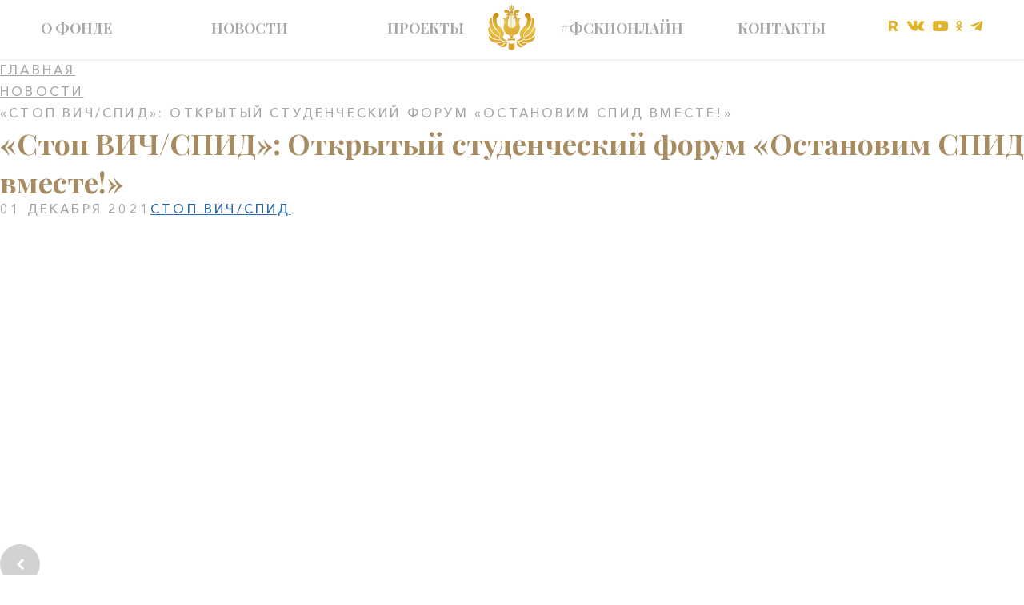

--- FILE ---
content_type: text/html; charset=UTF-8
request_url: https://fondsci.ru/news/1165/
body_size: 6875
content:
<pre></pre><pre></pre><pre></pre><!DOCTYPE html PUBLIC "-//W3C//DTD XHTML 1.0 Transitional//EN" "http://www.w3.org/TR/xhtml1/DTD/xhtml1-transitional.dtd">

<html xmlns="http://www.w3.org/1999/xhtml">

<head>
    <meta http-equiv="Content-Type" content="text/html; charset=UTF-8" />
<meta name="robots" content="index, follow" />
<meta name="keywords" content="Фонд, социально-культурных, инициатив, Фонд социально-культурных инициатив" />
<meta name="description" content="Новости фонда" />
<link href="/bitrix/js/main/core/css/core.css?1597780223" type="text/css" rel="stylesheet" />
<link href="/verstka/1/libs/fancybox/jquery.fancybox.css?1609176640" type="text/css" rel="stylesheet" />
<link href="/verstka/1/dist/css/jquery.fancybox.min.css?1611248675" type="text/css" rel="stylesheet" />
<link href="/bitrix/templates/fsci 2020/important/dist/css/slider-pro.min.css?1602524731" type="text/css" rel="stylesheet" />
<link href="/verstka/1/css/reset.css?1609176629" type="text/css" rel="stylesheet" />
<link href="/verstka/1/css/burger.css?1609176629" type="text/css" rel="stylesheet" />
<link href="/bitrix/templates/fsci 2020/important/css/responsive.css?1611169372" type="text/css" rel="stylesheet" />
<link href="/verstka/1/css/responsive.css?1612799240" type="text/css" rel="stylesheet" />
<link href="/bitrix/templates/fsci 2020/important/css/media.css?1611250077" type="text/css" rel="stylesheet" />
<link href="/verstka/1/css/media.css?1611335590" type="text/css" rel="stylesheet" />
<link href="/bitrix/templates/fsci 2020/components/bitrix/menu/fsci_main_menu/style.css?1597780625" type="text/css" rel="stylesheet" />
<link href="/bitrix/templates/fsci 2020/components/bitrix/menu/fsci_main_menu_social/style.css?1597780625" type="text/css" rel="stylesheet" />
<link href="/bitrix/templates/fsci 2020/components/bitrix/breadcrumb/breadcrump_fsci/style.css?1597780616" type="text/css" rel="stylesheet" />
<link href="/bitrix/js/main/core/css/core_popup.css?1597780223" type="text/css" rel="stylesheet" />
<link href="/bitrix/templates/fsci 2020/components/bitrix/news/fsci_news/bitrix/catalog.element/.default/style.css?1597780705" type="text/css" rel="stylesheet" />
<link href="/bitrix/templates/fsci 2020/components/bitrix/news.list/fsci_news_index/style.css?1597780634" type="text/css" rel="stylesheet" />
<link href="/bitrix/templates/fsci 2020/components/bitrix/menu/fsci_footer_menu/style.css?1597780624" type="text/css" rel="stylesheet" />
<link href="/bitrix/templates/fsci 2020/components/bitrix/menu/fsci_footer_menu_social/style.css?1597780624" type="text/css" rel="stylesheet" />
<link href="/bitrix/templates/fsci 2020/styles.css?1597780551" type="text/css" rel="stylesheet" />
<link href="/bitrix/templates/fsci 2020/template_styles.css?1597780551" type="text/css" rel="stylesheet" />
<script type="text/javascript" src="/bitrix/js/main/core/core.js?1597780223"></script>
<script type="text/javascript">BX.message({'LANGUAGE_ID':'ru','FORMAT_DATE':'DD.MM.YYYY','FORMAT_DATETIME':'DD.MM.YYYY HH:MI:SS','COOKIE_PREFIX':'BITRIX_SM','USER_ID':'','SERVER_TIME':'1768622756','SERVER_TZ_OFFSET':'10800','USER_TZ_OFFSET':'0','USER_TZ_AUTO':'Y','bitrix_sessid':'876f02413679fd4f3ce02eaf761d73a8','SITE_ID':'s1','JS_CORE_LOADING':'Загрузка...','JS_CORE_NO_DATA':'- Нет данных -','JS_CORE_WINDOW_CLOSE':'Закрыть','JS_CORE_WINDOW_EXPAND':'Развернуть','JS_CORE_WINDOW_NARROW':'Свернуть в окно','JS_CORE_WINDOW_SAVE':'Сохранить','JS_CORE_WINDOW_CANCEL':'Отменить','JS_CORE_H':'ч','JS_CORE_M':'м','JS_CORE_S':'с','JSADM_AI_HIDE_EXTRA':'Скрыть лишние','JSADM_AI_ALL_NOTIF':'Показать все','JSADM_AUTH_REQ':'Требуется авторизация!','JS_CORE_WINDOW_AUTH':'Войти'})</script>
<script type="text/javascript" src="/bitrix/js/main/core/core_ajax.js?1597780223"></script>
<script type="text/javascript" src="/bitrix/js/main/session.js?1597780223"></script>
<script type="text/javascript">
bxSession.Expand(1440, '876f02413679fd4f3ce02eaf761d73a8', false, '2c2e395d50772e7eb621d30c0e205977');
</script>
<script type="text/javascript" src="/bitrix/js/main/core/core_popup.js?1597780223"></script>
<script type="text/javascript" src="/verstka/1/libs/jquery-1.11.0.min.js?1609176640"></script>
<script type="text/javascript" src="/verstka/1/dist/js/jquery.sliderPro.min.js?1609176632"></script>
<script type="text/javascript" src="/verstka/1/dist/js/jquery.fancybox.min.js?1609176631"></script>
    <title>Фонд социально-культурных инициатив</title>
    <meta http-equiv="content-type" content="text/html; charset=UTF-8" />
    <meta name="viewport" content="width=device-width, initial-scale=1">
        <!--    <link rel="stylesheet" type="text/css" href="--><!--/important/css/examples.css" media="screen"/>-->
    <script type="text/javascript">
        $( document ).ready(function( $ ) {
            $( '#pr_gallery_' ).sliderPro({
                height: 530,
                visibleSize: '100%',
                autoSlideSize: true,
                buttons: false,
                arrows: true,
                slideDistance:0,
                breakpoints: {
                    1600: {
                        height: 510
                    },
                    1400: {
                        height: 450
                    },
                    1280: {
                        height: 410
                    }
                }
            });
        });
        $( document ).ready(function( $ ) {
            $( '#projects_slider_' ).sliderPro({
                height: 350,
                visibleSize: '100%',
                autoSlideSize: true,
                buttons: false,
                arrows: true,
                slideDistance:0,
                autoplay: false,
                waitForLayers: true,
                breakpoints: {
                    1600: {
                        height: 290
                    },
                    1400: {
                        height: 255
                    },
                    1280: {
                        height: 220
                    },
                    768: {
                        height: 220,
                        autoHeight:true
                    }
                }
            });
        });
        $( document ).ready(function( $ ) {
            $( '#header_' ).sliderPro({
                height: 630,
                width:'100%',
                visibleSize: '100%',
                autoSlideSize: false,
                buttons: false,
                slideDistance:0,
                arrows: true,
                waitForLayers: true,
                autoScaleLayers: false,
                autoplay: false,
                breakpoints: {
                    1600: {
                        height: 520
                    },
                    1400: {
                        height: 460
                    },
                    1280: {
                        height: 420
                    },
                    990: {
                        height: 650,
                        autoHeight:true
                    }
                }

            });
        });
        $( document ).ready(function( $ ) {
            $( '#gallery_slider_' ).sliderPro({
                height: 462,
                width:693,
                autoSlideSize: false,
                buttons: false,
                arrows: true,
                slideDistance:0,
                breakpoints: {
                    1600: {
                        height: 383,
                        width:575
                    },
                    1400: {
                        height: 335,
                        width:503
                    },
                    1280: {
                        height: 310,
                        width:465
                    },
                    768: {
                        height: 416,
                        width:'100%',
                        visibleSize: '100%',
                        forceSize:'fullWidth',
                        autoHeight:true
                    }
                }
            });
        });
        $( document ).ready(function( $ ) {
            $( '#gallery_news_' ).sliderPro({
                height: 590,
                width:'100%',
                buttons: false,
                arrows: true,
                slideDistance:0,
                breakpoints: {
                    1600: {
                        height: 490
                    },
                    1400: {
                        height: 430
                    },
                    1280: {
                        height: 390
                    },
                    990: {
                        height: 370
                    },
                    768: {
                        height: 648,
                        autoHeight:true
                    }
                }
            });
        });


        $( document ).ready(function( $ ) {
            $( '#news_ind' ).sliderPro({
                width:'auto',
                height:'90vh',
                arrows: true,
                waitForLayers: true,
                slideDistance:0,
                fade:true,
                breakpoints: {
                    990: {
                        autoHeight:true
                    },
                    480: {
                        autoHeight:false,
                        height:340
                    }
                }
            });
        });
        $( document ).ready(function( $ ) {
            $( '#archive_slider' ).sliderPro({
                width:'100%',
                arrows: true,
                waitForLayers: true,
                slideDistance:0,
                fade:true,
                autoHeight:true,
                breakpoints: {
                    768: {
                        height:340,
                        autoHeight:false
                    }
                }
            });
        });
    </script>
</head>
<body>

<div id="top" class="fix_menu">
    <div class="clearfix container">
        <div class="mobile-nav">
            <div class="b-nav">
                <ul>
                    <li><a href="/" class="logo"><img src="/verstka/1/images/logo.svg"></a></li>
                    <script src="/bitrix/templates/fsci 2020/components/bitrix/menu/fsci_main_menu/script.js?1597780625" type="text/javascript"></script>


		
	<li>
					<a href="/about/">О фонде</a>
					
	

		
	<li>
					<a href="/news/" class="selected">Новости</a>
					
	

		
	<li>
					<a href="/projects/">Проекты</a>
					
	

		
	<li>
					<a href="http://online.fondsci.ru/">#ФСКИонлайн</a>
					
	

		
	<li>
					<a href="/contacts/">Контакты</a>
					
	


                    <li class="social">
                        <script src="/bitrix/templates/fsci 2020/components/bitrix/menu/fsci_main_menu_social/script.js?1597780625" type="text/javascript"></script>

                    <a href="https://rutube.ru/channel/23666148/" class="RuTube"> <img src="/verstka/1/images/rutube_yellow.svg"/></a>
                    <a href="https://vk.com/fondsci" class="vk"> <img src="/verstka/1/images/vk.svg"/></a>
                    <a href="https://www.youtube.com/channel/UCbU5RT4vdFfh-sc3w_FgtuA" class="youtube"> <img src="/verstka/1/images/youtube.svg"/></a>
                    <a href="https://ok.ru/group/64253108093175/" class="odnok"> <img src="/verstka/1/images/odnoklassniki-logo1.svg"/></a>
                    <a href="https://t.me/fondsci_official" class="telegr"> <img src="/verstka/1/images/telegram1.svg"/></a>
        
                    </li>
                </ul>
            </div>

            <!-- Burger-Icon -->
            <div class="b-container">
                <div class="b-menu">
                    <div class="b-bun b-bun--top"></div>
                    <div class="b-bun b-bun--mid"></div>
                    <div class="b-bun b-bun--bottom"></div>
                </div>
            </div>
        </div>
        <div class="menu clearfix">
            

                <div class="float_l">
            <ul>
         <li><a href="/about/">О фонде</a></li>        

        
            
     <li><a href="/news/">Новости</a></li>        

        
            
     <li><a href="/projects/">Проекты</a></li>                    </ul>
            </div>
        

        
            
            

                    <a href="/" class="logo"><img src="/verstka/1/images/logo.svg" /></a>
        
            
            

        
            <div class="float_r">
        <ul>
    <li><a href="http://online.fondsci.ru/">#ФСКИонлайн</a></li>        
            

        
    <li><a href="/contacts/">Контакты</a></li>                <li class="social">
            <script src="/bitrix/templates/fsci 2020/components/bitrix/menu/fsci_main_menu_social/script.js?1597780625" type="text/javascript"></script>

                    <a href="https://rutube.ru/channel/23666148/" class="RuTube"> <img src="/verstka/1/images/rutube_yellow.svg"/></a>
                    <a href="https://vk.com/fondsci" class="vk"> <img src="/verstka/1/images/vk.svg"/></a>
                    <a href="https://www.youtube.com/channel/UCbU5RT4vdFfh-sc3w_FgtuA" class="youtube"> <img src="/verstka/1/images/youtube.svg"/></a>
                    <a href="https://ok.ru/group/64253108093175/" class="odnok"> <img src="/verstka/1/images/odnoklassniki-logo1.svg"/></a>
                    <a href="https://t.me/fondsci_official" class="telegr"> <img src="/verstka/1/images/telegram1.svg"/></a>
        
        </li>
        </ul>
        </div>
    
    
        </div>
    </div>
</div>
<div class="bread_crumbs container"> <ul><li><a class="small_ grey" href="/" title="Главная">Главная</a></li><li><a class="small_ grey" href="/news/" title="Новости">Новости</a></li><li><a class="small_ grey">«Стоп ВИЧ/СПИД»: Открытый студенческий форум «Остановим СПИД вместе!»</a></li></ul>    <div class="clearfix pr_name">
        <div class="left">
            <h1>«Стоп ВИЧ/СПИД»: Открытый студенческий форум «Остановим СПИД вместе!»</h1>
        </div>
    </div>
</div>


        <script type="text/javascript">
            $('.bread_crumbs').append(' <p class="pr_ancher_ small_ container"><span class="grey date">01 Декабря 2021</span><a href="/projects/social/663/">Стоп ВИЧ/СПИД</a></p>');
            $('.pr_ancher_').find('a').addClass('blue ancher_');
        </script>
    
    <script type="text/javascript">
    
    </script>
        <div class="container">
        <div id="pr_gallery_" class="slider-pro">
            <div class="sp-slides">
                                    <div class="sp-slide"><a href="/upload/iblock/078/20211201131015_5X7A8223.JPG"><img src="/upload/iblock/078/20211201131015_5X7A8223.JPG" class="sp-image"  alt="" width="410" height="231" /></a></div>
                                    <div class="sp-slide"><a href="/upload/iblock/530/20211201122559_5X7A8127.JPG"><img src="/upload/iblock/530/20211201122559_5X7A8127.JPG" class="sp-image"  alt="" width="410" height="231" /></a></div>
                                    <div class="sp-slide"><a href="/upload/iblock/893/20211201123013_5X7A8135.JPG"><img src="/upload/iblock/893/20211201123013_5X7A8135.JPG" class="sp-image"  alt="" width="410" height="231" /></a></div>
                                    <div class="sp-slide"><a href="/upload/iblock/b14/20211201123829_5X7A8171.JPG"><img src="/upload/iblock/b14/20211201123829_5X7A8171.JPG" class="sp-image"  alt="" width="410" height="231" /></a></div>
                                    <div class="sp-slide"><a href="/upload/iblock/958/20211201121752_5X7A8086.JPG"><img src="/upload/iblock/958/20211201121752_5X7A8086.JPG" class="sp-image"  alt="" width="410" height="231" /></a></div>
                                    <div class="sp-slide"><a href="/upload/iblock/5a0/20211201130428_5X7A8218.JPG"><img src="/upload/iblock/5a0/20211201130428_5X7A8218.JPG" class="sp-image"  alt="" width="410" height="231" /></a></div>
                                    <div class="sp-slide"><a href="/upload/iblock/804/20211201123112_5X7A8139.JPG"><img src="/upload/iblock/804/20211201123112_5X7A8139.JPG" class="sp-image"  alt="" width="410" height="231" /></a></div>
                                    <div class="sp-slide"><a href="/upload/iblock/645/20211201121643_5X7A8082.JPG"><img src="/upload/iblock/645/20211201121643_5X7A8082.JPG" class="sp-image"  alt="" width="410" height="230" /></a></div>
                                    <div class="sp-slide"><a href="/upload/iblock/760/20211201121319_5X7A8068 (1).JPG"><img src="/upload/iblock/760/20211201121319_5X7A8068 (1).JPG" class="sp-image"  alt="" width="410" height="231" /></a></div>
                                    <div class="sp-slide"><a href="/upload/iblock/82d/20211201134351_5X7A8313.JPG"><img src="/upload/iblock/82d/20211201134351_5X7A8313.JPG" class="sp-image"  alt="" width="410" height="231" /></a></div>
                                    <div class="sp-slide"><a href="/upload/iblock/ad9/20211201123449_5X7A8154.JPG"><img src="/upload/iblock/ad9/20211201123449_5X7A8154.JPG" class="sp-image"  alt="" width="410" height="231" /></a></div>
                                    <div class="sp-slide"><a href="/upload/iblock/a25/20211201131307_5X7A8241.JPG"><img src="/upload/iblock/a25/20211201131307_5X7A8241.JPG" class="sp-image"  alt="" width="410" height="231" /></a></div>
                                    <div class="sp-slide"><a href="/upload/iblock/ecb/20211201134209_5X7A8287.JPG"><img src="/upload/iblock/ecb/20211201134209_5X7A8287.JPG" class="sp-image"  alt="" width="410" height="231" /></a></div>
                                    <div class="sp-slide"><a href="/upload/iblock/b74/20211201115627_5X7A8033.JPG"><img src="/upload/iblock/b74/20211201115627_5X7A8033.JPG" class="sp-image"  alt="" width="410" height="231" /></a></div>
                                    <div class="sp-slide"><a href="/upload/iblock/37e/20211201122035_5X7A8098.JPG"><img src="/upload/iblock/37e/20211201122035_5X7A8098.JPG" class="sp-image"  alt="" width="410" height="231" /></a></div>
                            </div>
        </div>
    </div>

    <div id="project_" class="container pages_">
        <div class="wrap clearfix">
			<div class="social">
			
<!--
				<p class="small_">Поделиться</p>

<script src="https://yastatic.net/share2/share.js"></script>
<div class="ya-share2" data-curtain data-shape="round" data-limit="6" data-services="vkontakte,facebook,odnoklassniki,twitter,pinterest,lj"></div>
 
-->

			</div>

            <div class="wpapper_pr float_r">
                <div class="pr_text_ page_text_" style="text-align: center">
                    <p> 
<p class="MsoNormal" style="text-indent: 35.4pt;" align="justify"> </p>
 
<p class="MsoNormal" style="text-indent: 35.4pt;" align="justify">С 29 ноября по 1 декабря 2021 года проходит Девятая Всероссийская акция &laquo;Стоп ВИЧ/СПИД&raquo;</p>
 
<p class="MsoNormal" style="text-indent: 35.4pt;" align="justify"></p>
 
<p class="MsoNormal" style="text-indent: 35.4pt;" align="justify">Цель проекта - объединение усилий органов государственной власти и общественных организаций для решения задач по предотвращению распространения заболевания на территории Российской Федерации, информированию населения о методах своевременной диагностики и основных мерах профилактики ВИЧ-инфекции, по формированию ценностного отношения к своему здоровью и здоровью окружающих, сознательного и ответственного поведения.</p>
 
<p class="MsoNormal" style="text-indent: 35.4pt;" align="justify">1 декабря 2021 года на научной площадке Акции , в Московском государственном университете имени М.В. Ломоносова, состоялся Открытый студенческий форум «Остановим СПИД вместе!», темой которого стало 40-летие эпидемии ВИЧ.</p>
 <hr> 
<div style="min-width: 70%;" align="center"> 
  <div class="max1280" style="position: relative; padding-bottom: 56.25%; height: 0px;"><iframe src="https://vk.com/video_ext.php?oid=-107880041&amp;id=456239337&amp;hash=ca0db2d04ecbf949" allow="autoplay; encrypted-media" allowfullscreen="" style="position: absolute; top: 0px; left: 0px; width: 100%; height: 100%;" frameborder="0"></iframe> </div>
 </div>
 <hr> 
<p class="MsoNormal" style="text-indent: 35.4pt;" align="justify">Смотрите прямые трансляции и видеозаписи мероприятий на сайте Акции <a href="https://стопвичспид.рф/" target="_blank" >стопвичспид.рф</a> и портале <a href="https://online.fondsci.ru/" target="_blank" >ФСКИонлайн</a> (online.fondsci.ru).</p>
 </p>
                </div>

                                <div class="pr_publicity">
                    <p class="big_ yellow border_line">СМИ о событии</p>
                    <ul>
                                                        <li class="clearfix">

                                    <div class="pr_publicity_name"><a href="https://www.1tv.ru/news/2021-12-01/417287-1_dekabrya_otmechaetsya_vsemirnyy_den_borby_so_spidom">Первый канал: 1 декабря отмечается Всемирный день борьбы со СПИДом</a></div>
                                </li>

                                                                <li class="clearfix">

                                    <div class="pr_publicity_name"><a href="https://www.1tv.ru/news/2021-12-01/417316-v_rossii_prohodit_aktsiya_stop_vich_spid">Первый канал: В России проходит акция «Стоп ВИЧ/СПИД»</a></div>
                                </li>

                                                                <li class="clearfix">

                                    <div class="pr_publicity_name"><a href="https://matchtv.ru/video_suzhet/matchtvvideo_NI1448347_clip_Vse_na_match_po_vsej_Rossii_1_dekabra_provoditsa_akcija_STOP_VICh_SPID"> «Все на матч!»: по всей России 1 декабря проводится акция «СТОП ВИЧ/СПИД»</a></div>
                                </li>

                                                                <li class="clearfix">

                                    <div class="pr_publicity_name"><a href="https://pyatnica-news.friday.ru/videos/News/pyatnica-news-221-01-12-2021">Пятница News. (Смотреть с 16:10)             </a></div>
                                </li>

                                                    </ul>
                </div>
                


                <div class="pr_info_ small_ clearfix">

                    <div class="view_ grey">6385</div>
                                            <div class="ancher_">
                            <p><a href="/projects/social/663/">Стоп ВИЧ/СПИД</a></p>
                            <script type="text/javascript">
                                $('.ancher_').find('a').addClass('blue');
                            </script>
                        </div>
                                    </div>
                <a href="/news/?ELEMENT_ID=663" class="blue_button">Все новости проекта</a>
            </div>
        </div>
    </div>
    <div id="news_" class="container">
    <p class="subhead sss">Новости проекта</p>
    	    <div id="elements" class="news clearfix box-direct " id="bx_1914200112_1165">
        <div class="float_l photo box-child">
                        <img  src="/upload/resize_cache/iblock/98b/558_372_2/20211201131015_5X7A8223.JPG">
        </div>

        <div class="float_r text_ box-child">
            <p class="date_news grey">1 Декабря 2021</p>
            <a href="/news/1165/" class="name_news border_line" >«Стоп ВИЧ/СПИД»: Открытый студенческий форум «Остановим СПИД вместе!»</a>
            <p class="desc_news">С 29 ноября по 1 декабря 2021 года проходит Девятая Всероссийская акция «Стоп ВИЧ/СПИД»</p>
        </div>
    </div>


	    <div id="elements" class="news clearfix box-direct box-direct-reverse" id="bx_1914200112_1160">
        <div class="float_r photo box-child">
                        <img  src="/upload/resize_cache/iblock/a32/558_372_2/205A3081.jpg">
        </div>

        <div class="float_l text_ box-child">
            <p class="date_news grey">29 Ноября 2021</p>
            <a href="/news/1160/" class="name_news border_line" >Стартовала IX Всероссийская акция «Стоп ВИЧ/СПИД»</a>
            <p class="desc_news">Основные мероприятия Акции можно посмотреть онлайн на официальном сайте стопвичспид.рф и портале ФСКИ.онлайн &#40;online.fondsci.ru&#41;</p>
        </div>
    </div>


	    <div id="elements" class="news clearfix box-direct " id="bx_1914200112_1155">
        <div class="float_l photo box-child">
                        <img  src="/upload/resize_cache/iblock/6ec/558_372_2/205A6550.jpg">
        </div>

        <div class="float_r text_ box-child">
            <p class="date_news grey">18 Ноября 2021</p>
            <a href="/news/1155/" class="name_news border_line" >«Стоп ВИЧ/СПИД». Пресс-релиз акции</a>
            <p class="desc_news">Девятая Всероссийская акция «Стоп ВИЧ/СПИД», приуроченная к Всемирному дню борьбы со СПИДом, пройдет с 29 ноября по 1 декабря 2021 года. </p>
        </div>
    </div>


	    <div id="elements" class="news clearfix box-direct box-direct-reverse" id="bx_1914200112_1023">
        <div class="float_r photo box-child">
                        <img  src="/upload/resize_cache/iblock/8f3/558_372_2/205A9821.jpg">
        </div>

        <div class="float_l text_ box-child">
            <p class="date_news grey">30 Ноября 2020</p>
            <a href="/news/1023/" class="name_news border_line" >Стоп ВИЧ/СПИД: Марафон научно-популярных пабликов сети ВКонтакте</a>
            <p class="desc_news">Онлайн-марафон «Почему мы до сих пор не победили ВИЧ, но что успели узнать по дороге?» пройдет 1 декабря, во Всемирный день борьбы со СПИДом.</p>
        </div>
    </div>


            <br />                                        <div class="catalog_more">
            <p class="center_"><a href="/news/1165/?PAGEN_1=2" id="pagenanigation" class="button_">Показать еще</a></p></div>
        
        
</div><!--<p><a href="--><!--">--><!--</a></p>-->
<div id="footer" class="clearfix ">
    <div class="max1280 clearfix">
        <div class="float_l contact">
            <!--<p class="grey">Телефон</p>-->
<!--<p>+7 (495) 627 57 31</p>-->
<p class="phone_">+7 (495) 627 57 31 </p>            <p class="address_"><span>119017, Москва, </span>ул. Большая Ордынка д.70</p>
<!--<p class="grey">Адрес</p>-->
<!--<p>119017, Москва, ул. Большая Ордынка д.70</p>-->        </div>
        <div class="float_l">
            
<ul class="menu">


	<li>
		<a href="/about/"  >О фонде</a>
	</li>
	

	<li>
		<a href="/news/"  class="selected" >Новости</a>
	</li>
	

	<li>
		<a href="/projects/"  >Проекты</a>
	</li>
	

	<li>
		<a href="http://online.fondsci.ru/"  >#ФСКИонлайн</a>
	</li>
	

	<li>
		<a href="/contacts/"  >Контакты</a>
	</li>
	

</ul>
            
<p class="copy_text">2008-2024 &copy; Фонд социально-культурных инициатив</p>
        </div>
        <div class="social float_r">
            

    <ul>

    <li class="vk">
        <a href="https://vk.com/fondsci"><img src="/verstka/1/images/vk__.svg" /></a>
    </li>

    <li class="RuTube">
        <a href="https://rutube.ru/channel/23666148/"><img src="/verstka/1/images/rutube_bottom.svg" /></a>
    </li>

    <li class="youtube">
        <a href="https://www.youtube.com/channel/UCbU5RT4vdFfh-sc3w_FgtuA"><img src="/verstka/1/images/youtube__.svg" /></a>
    </li>

    <li class="odn">
        <a href="https://ok.ru/group/64253108093175/"><img src="/verstka/1/images/odnoklasniki.svg" /></a>
    </li>

    <li class="telegram">
        <a href="https://t.me/fondsci_official"><img src="/verstka/1/images/telegram.svg" /></a>
    </li>

</ul>
        </div>

		<div class="clearfix" style="width:100%;display:inline-block;">
<!-- Yandex.Metrika informer -->
<!--<a href="https://metrika.yandex.ru/stat/?id=21495385&amp;from=informer"
target="_blank" rel="nofollow"><img src="https://informer.yandex.ru/informer/21495385/3_0_FFE450FF_F4C430FF_0_pageviews"
style="width:88px; height:31px; border:0;" alt="Яндекс.Метрика" title="Яндекс.Метрика: данные за сегодня (просмотры, визиты и уникальные посетители)" class="ym-advanced-informer" data-cid="21495385" data-lang="ru" /></a>-->
<!-- /Yandex.Metrika informer -->

<!-- Yandex.Metrika counter -->
<script type="text/javascript" >
   (function(m,e,t,r,i,k,a){m[i]=m[i]||function(){(m[i].a=m[i].a||[]).push(arguments)};
   m[i].l=1*new Date();k=e.createElement(t),a=e.getElementsByTagName(t)[0],k.async=1,k.src=r,a.parentNode.insertBefore(k,a)})
   (window, document, "script", "https://mc.yandex.ru/metrika/tag.js", "ym");

   ym(21495385, "init", {
        clickmap:true,
        trackLinks:true,
        accurateTrackBounce:true
   });
</script>
<noscript><div><img src="https://mc.yandex.ru/watch/21495385" style="position:absolute; left:-9999px;" alt="" /></div></noscript>
<!-- /Yandex.Metrika counter -->		
		</div>
    </div>
</div>


<script src="/verstka/1/js/burger.js"></script>
<script>
    $('.fancybox').fancybox({
        beforeShow : function(){
            this.title =  $(this.element).data("caption");
        }
    });
    $(window).scroll(function(){
        if ($(window).scrollTop() > 100) {
            $('#top').addClass('fixo');
        }
        else {
            $('#top').removeClass('fixo');
        }
    });

</script>
</body>
</html>


--- FILE ---
content_type: text/css
request_url: https://fondsci.ru/verstka/1/css/burger.css?1609176629
body_size: 1002
content:

body.open, body:after {overflow: hidden;}
.b-nav, body:after {
	position: absolute;
	left: 0;
}
.b-brand, .b-link {
	font-size: 18px;
	font-weight: 700;
	margin-left: 0;
	text-decoration: none;
	font-family: "Roboto-Regular", 'Arial', Sans-serif;
	text-transform: uppercase;
}
@-webkit-keyframes slideInLeft {
	0% {
		-webkit-transform: translate3d(0, -345px, 0);
		transform: translate3d(0, -345px, 0);
		visibility: visible;
	}
	100% {
		-webkit-transform: translate3d(0, 0, 0);
		transform: translate3d(0, 0, 0);
		visibility: visible;
	}
}
@keyframes slideInLeft{
	0% {
		-webkit-transform: translate3d(0, -345px, 0);
		transform: translate3d(0, -345px, 0);
		visibility: visible;
	}
	100% {
		-webkit-transform: translate3d(0, 0, 0);
		transform: translate3d(0, 0, 0);
		visibility: visible;
	}
}
* {box-sizing: border-box;}
body:after {
	background: #000;
	content: '';
	height: 100%;
	left: 0;
	opacity: 0;
	padding: 0;
	top: 0;
	visibility: hidden;
	-webkit-transition: all .6s ease;
	transition: all .6s ease;
	width: 100%;
}
body.open:after {
	z-index: 10;
	opacity: 0.65;
	height: 100000%;
	visibility: visible;
}
.b-nav {
	background: #fff none repeat scroll 0 0;
	position: absolute;
	top: 0;
	width:100%;height:100vh;
	z-index: 12;
	display:flex;
	overflow:hidden;
}
.b-nav:not(.open) {
	animation-duration: 0.4s;
	animation-fill-mode: both;
	-webkit-animation-name: slideOutLeft;
	animation-name: slideOutLeft;
}
.b-nav {
	animation-duration: .4s;
	animation-fill-mode: both;
	-webkit-animation-name: slideInLeft;
	animation-name: slideInLeft;
}
.b-nav ul {
	padding-left: 0px;padding-top:40px;
	margin:auto;
}
.b-nav li {
	color: #fff;
	list-style-type: none;
	padding: 10px;
	text-align: left;
	-webkit-transform: translateX(345px);
	-ms-transform: translateX(345px);
	transform: translateX(345px);
	white-space:nowrap;
}
.b-nav li:not(.open) {
	animation-duration: 0.4s;
	animation-fill-mode: both;
	-webkit-animation-name: slideOutLeft;
	animation-name: slideOutLeft;
}
.b-nav li:not(.open), .b-nav.open li {
	-webkit-animation-duration: 0.4s;
	-webkit-animation-fill-mode: both;
}
.b-nav li:first-child {
	margin-top: 0px
}
.b-nav.open {
	visibility: visible;
	animation-duration: 0.4s;
	animation-fill-mode: both;
	-webkit-animation-name: slideInLeft;
	animation-name: slideInLeft;
}
.b-nav:not(.open) {
	visibility: hidden;
	animation-duration: 0.4s;
	animation-fill-mode: backwards;
	-webkit-animation-name: slideOutLeft;
	animation-name: slideOutLeft;
}
.b-nav.open li {
	text-align:center;
	animation-duration: 0.2s;
	animation-fill-mode: both;
	-webkit-animation-name: slideInLeft;
	animation-name: slideInLeft;
}
.b-link {
	background: 0 0;
	color: #fff;
	transition: all .4s ease;
	width: auto;
}
.b-link, .b-menu {
	-webkit-transition: all .4s ease;
}

/*.b-link--active,
.b-link:hover {
    border-left: #e00a12 solid 5px;
    padding-left: 30px
}*/

.b-menu {
	cursor: pointer;
	display: block;
	height: 50px;
	position: relative;
	transition: all 0.4s ease 0s;
	z-index: 12;
	background:transparent;
	padding:12px 0;
}
.b-bun--bottom, .b-bun--mid, .b-bun--top {
	height: 2px;
	width: 30px;
	left:0;right:0;margin:auto;
}
.b-bun {
	background: #E3B456;
	transition: all .4s ease;
}
.b-brand, .b-bun {
	position: relative;
	-webkit-transition: all .4s ease;
}
.b-bun--top {top: 0;}
.b-bun--mid {top: 8px;}
.b-bun--bottom {top: 16px;}
.b-brand{
	color: #2196f3;
	top: -21.43px;
	transition: all .4s ease;
	z-index: 13;
}
.b-container {
	position: absolute;
	left:0;right:0;margin:auto;
}
.b-container:hover:not(.open) .bun-bottom, .b-container:hover:not(.open) .bun-mid, .b-container:hover:not(.open) .bun-top {
	background: #DEB42B;
}
.b-container.open .b-bun--top {
	background: #DEB42B;
	top: 16px;
	-webkit-transform: rotate(45deg);
	-ms-transform: rotate(45deg);
	transform: rotate(45deg);
}
.b-container.open .b-bun--mid {opacity: 0;}
.b-container.open .b-bun--bottom {
	background: #DEB42B;
	top: 12px;
	-webkit-transform: rotate(-45deg);
	-ms-transform: rotate(-45deg);
	transform: rotate(-45deg);
}
.b-container.open .b-brand {color: #DEB42B;}

--- FILE ---
content_type: image/svg+xml
request_url: https://fondsci.ru/verstka/1/images/rutube_bottom.svg
body_size: 481
content:
<svg width="26" height="26" viewBox="0 0 26 26" fill="none" xmlns="http://www.w3.org/2000/svg">
<path d="M13 26C20.1797 26 26 20.1797 26 13C26 5.8203 20.1797 0 13 0C5.8203 0 0 5.8203 0 13C0 20.1797 5.8203 26 13 26Z" fill="#E35226"/>
<path d="M15.5495 18.9768L13.28 15.5049H13.2568H10.9874V18.9768H8V7H13.2337C16.221 7 18.2126 8.63107 18.2126 11.2175C18.2126 12.7787 17.4484 14.0602 16.1747 14.8058L19 19H15.5495V18.9768ZM11.0105 12.8253H13.2105C14.3684 12.8253 15.2484 12.1961 15.2484 11.1942C15.2484 10.2155 14.3453 9.60972 13.2105 9.60972H11.0105V12.8253Z" fill="white"/>
</svg>


--- FILE ---
content_type: image/svg+xml
request_url: https://fondsci.ru/verstka/1/images/odnoklasniki.svg
body_size: 1080
content:
<svg width="26" height="26" viewBox="0 0 26 26" fill="none" xmlns="http://www.w3.org/2000/svg">
<path d="M13 26C20.1797 26 26 20.1797 26 13C26 5.8203 20.1797 0 13 0C5.8203 0 0 5.8203 0 13C0 20.1797 5.8203 26 13 26Z" fill="#FF9800"/>
<path fill-rule="evenodd" clip-rule="evenodd" d="M12.4916 6.01526C11.0244 6.219 9.87735 7.35018 9.65125 8.81623C9.60661 9.10574 9.63432 9.75694 9.70297 10.0311C9.82446 10.5162 9.99691 10.881 10.286 11.2643C11.2551 12.549 12.9785 12.9403 14.4104 12.2006C15.2945 11.744 15.909 10.9479 16.1242 9.98021C16.1884 9.69165 16.2027 9.10442 16.1531 8.79131C15.9346 7.41209 14.8963 6.32658 13.5307 6.04976C13.3021 6.00341 12.7168 5.98398 12.4916 6.01526ZM13.411 7.75706C13.9019 7.92187 14.2825 8.30332 14.4368 8.78516C14.5034 8.99345 14.5272 9.38912 14.486 9.60479C14.4692 9.69241 14.4037 9.87149 14.3404 10.0028C13.9552 10.802 12.9861 11.1223 12.1802 10.7168C11.809 10.53 11.5258 10.211 11.3902 9.82707C11.3015 9.57557 11.2794 9.15728 11.3419 8.91181C11.5062 8.26671 11.9946 7.81002 12.6475 7.69097C12.8487 7.65428 13.1938 7.68416 13.411 7.75706ZM9.56414 12.5776C9.32475 12.6674 9.12327 12.8935 9.03934 13.1666C8.97732 13.3684 8.98683 13.4863 9.08073 13.6798C9.22447 13.9759 9.83275 14.4394 10.4183 14.6991C10.8728 14.9007 11.5739 15.0848 12.0623 15.131C12.1637 15.1406 12.2467 15.1536 12.2467 15.1601C12.2467 15.1665 11.6889 15.7371 11.0071 16.4279C10.0385 17.4095 9.75088 17.7157 9.69128 17.8287C9.42669 18.3303 9.85973 18.9915 10.4541 18.9934C10.763 18.9944 10.7703 18.9887 11.8622 17.8972C12.3988 17.3607 12.8565 16.9203 12.8792 16.9187C12.9019 16.917 12.9376 16.9179 12.9586 16.9205C12.9796 16.9232 13.4373 17.3645 13.9757 17.9013C15.005 18.9275 15.0395 18.956 15.3017 18.9944C15.6115 19.0398 15.9957 18.8056 16.1547 18.4745C16.2087 18.3622 16.2228 18.296 16.2225 18.1549C16.222 17.8376 16.2427 17.8631 14.8486 16.462C14.1587 15.7686 13.5943 15.1879 13.5943 15.1715C13.5943 15.1552 13.6215 15.1418 13.6547 15.1418C13.7485 15.1418 14.3216 15.042 14.5478 14.9863C15.2015 14.8252 15.7177 14.5873 16.2005 14.2246C16.479 14.0153 16.6727 13.8193 16.7503 13.6683C16.9164 13.3453 16.7253 12.8354 16.3646 12.6391C16.1957 12.5472 15.9734 12.5257 15.7781 12.5825C15.7016 12.6047 15.508 12.7053 15.3477 12.806C14.7926 13.1549 14.2792 13.3619 13.7166 13.4637C12.6102 13.6639 11.5115 13.4494 10.5304 12.8416C10.3765 12.7463 10.1992 12.6459 10.1362 12.6186C10.0001 12.5596 9.67447 12.5362 9.56414 12.5776Z" fill="white"/>
</svg>


--- FILE ---
content_type: image/svg+xml
request_url: https://fondsci.ru/verstka/1/images/vk.svg
body_size: 2100
content:
<svg width="23" height="13" viewBox="0 0 23 13" fill="none" xmlns="http://www.w3.org/2000/svg">
<path d="M22.3832 11.3358C22.3566 11.2783 22.3318 11.2307 22.3087 11.1926C21.927 10.5051 21.1976 9.66135 20.1209 8.66093L20.0982 8.63806L20.0868 8.62683L20.0753 8.61535H20.0638C19.5751 8.14952 19.2656 7.83631 19.1361 7.67591C18.899 7.37048 18.8459 7.06128 18.9754 6.74794C19.067 6.51128 19.4109 6.01135 20.0063 5.24759C20.3196 4.84282 20.5676 4.51842 20.7508 4.27401C22.072 2.51757 22.6448 1.39518 22.4691 0.906407L22.4008 0.792187C22.3549 0.723422 22.2366 0.660514 22.0459 0.603143C21.8547 0.545893 21.6105 0.536424 21.3126 0.574578L18.0138 0.597366C17.9603 0.57843 17.8841 0.580195 17.7846 0.603143C17.6853 0.626092 17.6357 0.637606 17.6357 0.637606L17.5782 0.666292L17.5327 0.700754C17.4945 0.723542 17.4525 0.763622 17.4066 0.820913C17.361 0.878003 17.3228 0.945003 17.2923 1.02135C16.9332 1.94535 16.5248 2.80443 16.0665 3.59855C15.784 4.07209 15.5244 4.48247 15.2875 4.82995C15.0508 5.1773 14.8522 5.43322 14.692 5.59727C14.5315 5.76148 14.3867 5.89303 14.2566 5.99241C14.1267 6.09183 14.0276 6.13383 13.959 6.11847C13.8902 6.1031 13.8254 6.08786 13.764 6.07261C13.6572 6.00385 13.5713 5.91033 13.5065 5.79197C13.4414 5.67362 13.3976 5.52466 13.3747 5.3452C13.3519 5.16563 13.3384 5.01117 13.3345 4.8813C13.331 4.75159 13.3326 4.56812 13.3404 4.33142C13.3483 4.09459 13.3519 3.93436 13.3519 3.85035C13.3519 3.56012 13.3576 3.24514 13.3689 2.90533C13.3805 2.56551 13.3898 2.29627 13.3977 2.09792C13.4054 1.89937 13.409 1.6893 13.409 1.46784C13.409 1.24638 13.3956 1.0727 13.3689 0.946647C13.3426 0.820752 13.3022 0.698548 13.249 0.580074C13.1954 0.461722 13.117 0.370169 13.0142 0.305175C12.9111 0.240261 12.7829 0.188748 12.6304 0.150474C12.2257 0.0588805 11.7103 0.00933277 11.084 0.0016298C9.66372 -0.0136156 8.75112 0.0780978 8.34639 0.27665C8.18604 0.36054 8.04092 0.475162 7.91114 0.620154C7.77365 0.788215 7.75447 0.879929 7.85373 0.895013C8.31197 0.963658 8.63638 1.12787 8.82731 1.38748L8.89611 1.52505C8.94963 1.62431 9.00307 1.80003 9.05655 2.05198C9.10995 2.30393 9.14441 2.58265 9.15958 2.88796C9.19769 3.4455 9.19769 3.92276 9.15958 4.31978C9.12134 4.71697 9.08524 5.02617 9.05077 5.24763C9.01631 5.46909 8.96476 5.64855 8.89611 5.78596C8.82731 5.92341 8.78157 6.00742 8.75858 6.03791C8.73567 6.0684 8.71658 6.08762 8.70141 6.09516C8.60216 6.13319 8.49893 6.15257 8.39209 6.15257C8.28509 6.15257 8.15534 6.09905 8.00265 5.99209C7.84999 5.88513 7.69156 5.73821 7.52735 5.5511C7.3631 5.36394 7.17795 5.1024 6.97166 4.76644C6.76556 4.43047 6.55172 4.03341 6.33026 3.57524L6.14708 3.24297C6.03254 3.02922 5.87607 2.71797 5.67752 2.30951C5.47884 1.90089 5.30324 1.50563 5.15059 1.12382C5.08956 0.963458 4.99785 0.841374 4.87569 0.757363L4.81836 0.7229C4.78024 0.692409 4.71906 0.660033 4.63513 0.62553C4.55108 0.591067 4.46342 0.566354 4.3717 0.551148L1.23319 0.573936C0.91247 0.573936 0.694861 0.646593 0.580319 0.791705L0.534423 0.86035C0.511554 0.898544 0.5 0.959606 0.5 1.0437C0.5 1.12771 0.522868 1.23081 0.568765 1.3529C1.02693 2.42971 1.52518 3.46821 2.0635 4.46855C2.60183 5.46889 3.06962 6.27469 3.46661 6.88527C3.86367 7.49626 4.2684 8.07289 4.68083 8.61487C5.09317 9.15713 5.36619 9.50456 5.49975 9.65718C5.63347 9.81015 5.73846 9.92445 5.81485 10.0008L6.10126 10.2757C6.28453 10.459 6.55365 10.6785 6.90879 10.9343C7.26397 11.1902 7.65714 11.4422 8.08859 11.6906C8.52011 11.9385 9.02217 12.1409 9.59492 12.2974C10.1676 12.454 10.725 12.517 11.2673 12.4867H12.5846C12.8517 12.4635 13.0542 12.3795 13.1917 12.2346L13.2373 12.1771C13.2679 12.1315 13.2966 12.0608 13.3231 11.9655C13.3499 11.8701 13.3632 11.7649 13.3632 11.6505C13.3554 11.3221 13.3804 11.0263 13.4376 10.7628C13.4947 10.4995 13.5597 10.3009 13.6325 10.1672C13.7052 10.0336 13.7873 9.92088 13.8787 9.82945C13.9702 9.7379 14.0355 9.68237 14.0737 9.66328C14.1117 9.64406 14.1421 9.63102 14.165 9.6232C14.3483 9.56217 14.564 9.62127 14.8124 9.80093C15.0607 9.98038 15.2934 10.202 15.5112 10.4653C15.7289 10.7289 15.9903 11.0246 16.2958 11.353C16.6013 11.6814 16.8685 11.9255 17.0975 12.0861L17.3265 12.2235C17.4795 12.3153 17.6781 12.3993 17.9225 12.4756C18.1664 12.5519 18.3802 12.571 18.5637 12.5329L21.4959 12.4871C21.7859 12.4871 22.0116 12.4391 22.1717 12.3438C22.3321 12.2483 22.4274 12.1432 22.4581 12.0288C22.4888 11.9143 22.4904 11.7844 22.464 11.6392C22.4366 11.4943 22.4099 11.393 22.3832 11.3358Z" fill="#DEB42B"/>
</svg>


--- FILE ---
content_type: image/svg+xml
request_url: https://fondsci.ru/verstka/1/images/telegram1.svg
body_size: 609
content:
<svg width="16" height="13" viewBox="0 0 16 13" fill="none" xmlns="http://www.w3.org/2000/svg">
<path fill-rule="evenodd" clip-rule="evenodd" d="M14.6651 0.039592C14.598 0.0613034 13.107 0.629312 11.3519 1.30179C9.59685 1.97426 6.48442 3.16607 4.43542 3.95021C2.38642 4.73436 0.621868 5.41767 0.514196 5.4687C0.169164 5.63216 -0.0473398 5.89398 0.00884735 6.07989C0.0401167 6.18335 0.173714 6.31404 0.328259 6.39237C0.45697 6.45759 3.9847 7.56909 4.08425 7.57578C4.10944 7.57749 5.99125 6.41368 8.26604 4.98958C10.5408 3.56549 12.447 2.38149 12.502 2.35853C12.6333 2.30366 12.831 2.305 12.8775 2.3611C12.9606 2.46113 13.3232 2.12395 7.90131 6.98817C7.08675 7.71896 6.35531 8.37877 6.27588 8.45444L6.13148 8.592L6.00869 10.3383C5.94117 11.2987 5.8859 12.1135 5.8859 12.149C5.8859 12.2066 5.89793 12.2112 6.00041 12.1932C6.25814 12.1479 6.36722 12.0666 7.0676 11.3985C7.45056 11.0331 7.88925 10.6115 8.04248 10.4615L8.32106 10.1888L10.146 11.5256C11.6141 12.601 12.0094 12.8764 12.1667 12.9335C12.7091 13.1304 13.0519 12.8911 13.2141 12.2027C13.2468 12.0643 13.7979 9.49817 14.4389 6.50025C15.7115 0.548818 15.6846 0.697317 15.545 0.39296C15.5103 0.317382 15.4508 0.223055 15.4126 0.183358C15.2491 0.0129642 14.9345 -0.0475285 14.6651 0.039592Z" fill="#DEB42B"/>
</svg>
